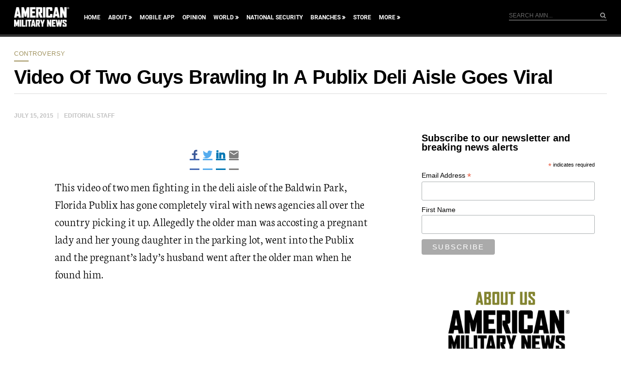

--- FILE ---
content_type: text/html; charset=utf-8
request_url: https://www.google.com/recaptcha/api2/aframe
body_size: 183
content:
<!DOCTYPE HTML><html><head><meta http-equiv="content-type" content="text/html; charset=UTF-8"></head><body><script nonce="ljPRWzflB14fANTJ13Kr1g">/** Anti-fraud and anti-abuse applications only. See google.com/recaptcha */ try{var clients={'sodar':'https://pagead2.googlesyndication.com/pagead/sodar?'};window.addEventListener("message",function(a){try{if(a.source===window.parent){var b=JSON.parse(a.data);var c=clients[b['id']];if(c){var d=document.createElement('img');d.src=c+b['params']+'&rc='+(localStorage.getItem("rc::a")?sessionStorage.getItem("rc::b"):"");window.document.body.appendChild(d);sessionStorage.setItem("rc::e",parseInt(sessionStorage.getItem("rc::e")||0)+1);localStorage.setItem("rc::h",'1769768771607');}}}catch(b){}});window.parent.postMessage("_grecaptcha_ready", "*");}catch(b){}</script></body></html>